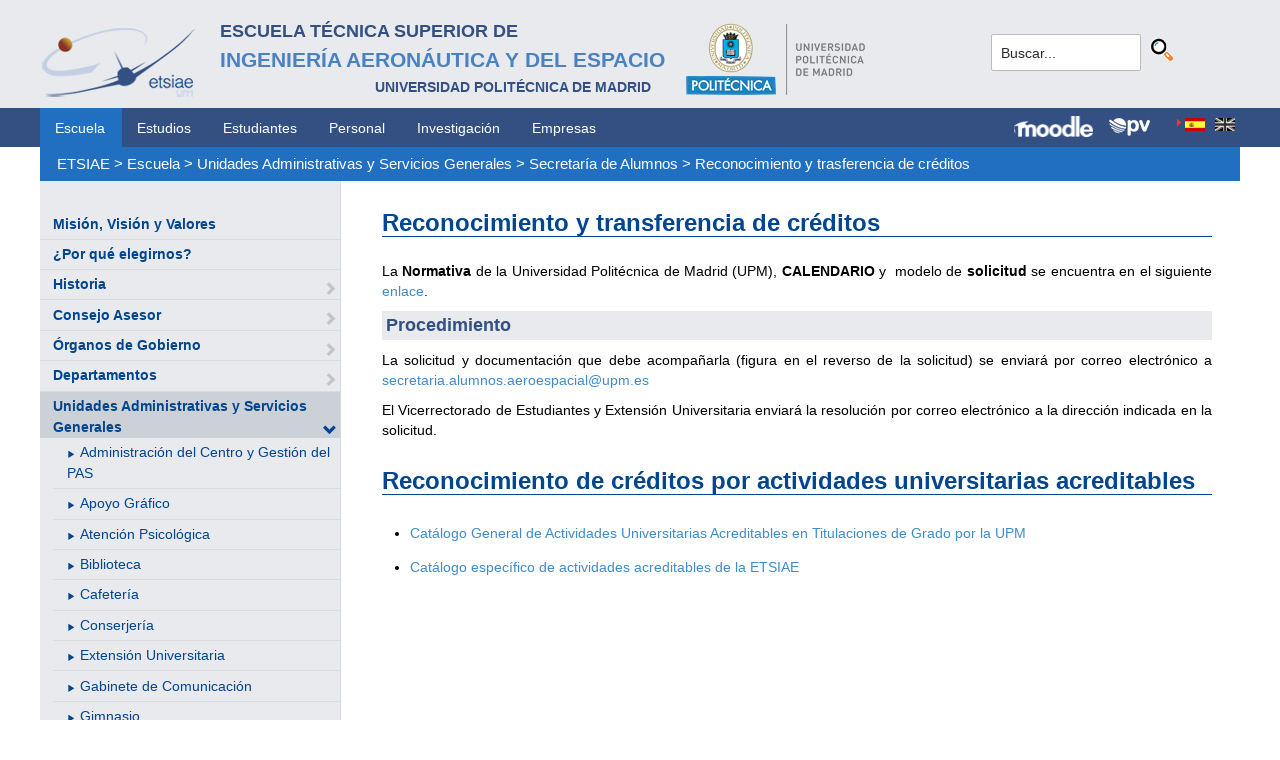

--- FILE ---
content_type: text/html; charset=utf-8
request_url: https://gestorweb.etsiae.upm.es/index.php?id=813&L=986
body_size: 5272
content:
<!DOCTYPE html>
<html lang="es-ES">
<head>

<meta charset="utf-8">
<!-- 
	This website is powered by TYPO3 - inspiring people to share!
	TYPO3 is a free open source Content Management Framework initially created by Kasper Skaarhoj and licensed under GNU/GPL.
	TYPO3 is copyright 1998-2018 of Kasper Skaarhoj. Extensions are copyright of their respective owners.
	Information and contribution at https://typo3.org/
-->



<title>E.T.S.I. Aeronáutica y del Espacio: Reconocimiento y trasferencia de créditos</title>
<meta name="generator" content="TYPO3 CMS">


<link rel="stylesheet" type="text/css" href="typo3temp/Assets/f8e7d8bbe2.css?1524488456" media="all">
<link rel="stylesheet" type="text/css" href="typo3conf/ext/cal/Resources/Public/v2/css/cal.css?1510654514" media="all">
<link rel="stylesheet" type="text/css" href="typo3conf/ext/sr_language_menu/Resources/Public/StyleSheets/SrLanguageMenu.css?1520587244" media="all">
<link rel="stylesheet" type="text/css" href="typo3conf/ext/jpfaq/Resources/Public/Styles/jpfaq.css?1489493823" media="all">
<link rel="stylesheet" type="text/css" href="fileadmin/templates/ext/ke_search/ke_search_pi1.css?1523360084" media="all">








  <meta http-equiv="Content-Type" content="text/html; charset=UTF-8" />
  <meta charset="UTF-8">
  <meta http-equiv="X-UA-Compatible" content="IE=edge">
  <!--etiqueta rwd-->
  <meta name="viewport" content="width=device-width, initial-scale=1">
  <!--estilos-->
  <link rel="shortcut icon" type="image/x-icon" href="fileadmin/html/images/logo_ico_etsiae.ico">
  <link rel="stylesheet" type="text/css" href="fileadmin/html/css/bootstrap.css">
  <link rel="stylesheet" type="text/css" href="fileadmin/html/css/style.css">
  <link rel="stylesheet" type="text/css" href="fileadmin/html/css/font-awesome.css">
  <link rel="stylesheet" type="text/css" href="fileadmin/html/css/font-awesome.min.css">
  <link rel="stylesheet" type="text/css" href="fileadmin/html/css/print.css" media="print">
  <!--<link rel="stylesheet" type="text/css" href="fileadmin/html/css/style_segundoNivel.css">-->
  <!-- scripts -->
  <script type="text/javascript" src="fileadmin/html/scripts/jquery-1.js"></script>
  <script type="text/javascript" src="fileadmin/html/scripts/bootstrap.js"></script>
  <script type="text/javascript" src="fileadmin/html/scripts/upm.js"></script>
    


</head>
<body>


  <!--INICIO MENUS ACCESIBILIDAD-->
  <div id="skip"><a href="#mainContent">Saltar a contenido</a></div>
  <div id="accesKeyMenu">
    <ul>
      <li><a href="#contenedor_informacion_principal" accesskey="2"></a></li>
      <li><a class="topMenuActionClose_ac" href="http://www.upm.es/institucional/UPM/WebUPM/Accesibilidad" accesskey="0"></a></li>
      <li><a href="http://upm.es/" accesskey="1"></a></li>
      <li><a href="#texto_buscador_rapido" accesskey="3">3 </a></li>
      <li><a href="http://upm.es/MapaWeb" accesskey="4"></a></li>
    </ul>    
  </div><!--/.accesKeyMenu-->
  <!--/FIN MENUS ACCESIBILIDAD-->

  <!--INICIO CABECERA-->
  <header id="headerUniversidad">
    <div class="wrapper">
      <div class="row">
        
        <div class="col-md-9 col-sm-9">
          <div class="centrar">
            <a href="http://www.etsiae.upm.es/">
              <div class="logo"><img src="fileadmin/html/images/logo.png" alt="E.T.S.I.Aeronáutica y del Espacio"></div>
              <div class="cabecera"><h2>Escuela Técnica Superior de  <br></h2><h1>Ingeniería Aeronáutica y del Espacio</h1><h3>Universidad Politécnica de Madrid<br></h3></div>
            </a>                  
            <a href="http://www.upm.es/" target="_blank"><div class="logoUPM"><img src="fileadmin/html/images/logoUPM.png" alt="Universidad Politécnica de Madrid"></div></a>            
            <div class="clearfix"></div>            
          </div>
        </div><!--/col-md-9-->
        
        <div class="col-md-3 col-sm-3 canales">          
  
          <!-- menu hamburguesa -->
          <div id="iconMenuMobile"><span class="fa fa-bars"></span></div>            
          <div id="buscador">
            <div class="tx-kesearch-pi1">
  
  <form method="get" id="form_kesearch_pi1" name="form_kesearch_pi1"  action="index.php?id=377&L=986">
    <fieldset class="kesearch_searchbox">
      
        <input type="hidden" name="id" value="377" />
      
      
        <input type="hidden" name="L" value="986" />
      
      
      

      <div class="kesearchbox">
        <input type="text" id="ke_search_sword" name="tx_kesearch_pi1[sword]" value="Buscar..." placeholder="Buscar..." onFocus="this.value=''" />
        <input type="image" id="kesearch_submit" src="fileadmin/templates/ext/ke_search/kesearch_submit.png" alt="Find" class="submit" />
        <div class="clearer">&nbsp;</div>
      </div>

      <input id="kesearchpagenumber" type="hidden" name="tx_kesearch_pi1[page]" value="1" />
      <input id="resetFilters" type="hidden" name="tx_kesearch_pi1[resetFilters]" value="0" />
      <input id="sortByField" type="hidden" name="tx_kesearch_pi1[sortByField]" value="" />
      <input id="sortByDir" type="hidden" name="tx_kesearch_pi1[sortByDir]" value="" />

      
      
    </fieldset>
  </form>

</div>

          </div>
          <div id="navlang">
            

	
		<div class="tx-srlanguagemenu tx-srlanguagemenu-flags">
	
		
				
					<div class="CUR">
						
								

		<a class="flag" href="index.php?id=813&amp;L=0"><img src="typo3conf/ext/sr_language_menu/Resources/Public/Images/Flags/es.png" title="Spanish" alt="Spanish" class="tx-srlanguagemenu-flag-linked" /></a>
		
	

							
					</div>
				
			
	
		
				
						
							<div class="INACT SPC">
								
										

		<img src="typo3conf/ext/sr_language_menu/Resources/Public/Images/Flags/en.png" title="This page is not available in English" alt="English" class="tx-srlanguagemenu-flag-unlinked" />
	


									
							</div>
						
					
			
	
</div>

	


          </div>
        </div><!--/col-md-3 .canales-->

      </div><!--/row-->    
    </div><!--/.wrapper-->   
    
    
  </header>
  <!--/FIN CABECERA--> 
    
  <!--MENU SUPERIOR-->  
  <!-- menu horizontal -->
  <nav id="menuPrincipal">
    <div class="wrapper">
      <div id="barra">
      <ul class="nav nav-tabs"><li class="menusup_activo"><a href="index.php?id=2&amp;L=112%2Ffileadmin%2Fdocumentos%2FPersonal%2FPortada%2FListin_ETSIAE.pdf">Escuela</a></li><li><a href="index.php?id=261&amp;L=112%2Ffileadmin%2Fdocumentos%2FPersonal%2FPortada%2FListin_ETSIAE.pdf">Estudios</a><li><a href="index.php?id=50&amp;L=112%2Ffileadmin%2Fdocumentos%2FPersonal%2FPortada%2FListin_ETSIAE.pdf">Estudiantes</a><li><a href="index.php?id=16&amp;L=112%2Ffileadmin%2Fdocumentos%2FPersonal%2FPortada%2FListin_ETSIAE.pdf">Personal</a><li><a href="index.php?id=17&amp;L=112%2Ffileadmin%2Fdocumentos%2FPersonal%2FPortada%2FListin_ETSIAE.pdf">Investigación</a><li><a href="index.php?id=39&amp;L=112%2Ffileadmin%2Fdocumentos%2FPersonal%2FPortada%2FListin_ETSIAE.pdf">Empresas</a></ul>  
      </div>
      <div id="navlang">
        

	
		<div class="tx-srlanguagemenu tx-srlanguagemenu-flags">
	
		
				
					<div class="CUR">
						
								

		<a class="flag" href="index.php?id=813&amp;L=0"><img src="typo3conf/ext/sr_language_menu/Resources/Public/Images/Flags/es.png" title="Spanish" alt="Spanish" class="tx-srlanguagemenu-flag-linked" /></a>
		
	

							
					</div>
				
			
	
		
				
						
							<div class="INACT SPC">
								
										

		<img src="typo3conf/ext/sr_language_menu/Resources/Public/Images/Flags/en.png" title="This page is not available in English" alt="English" class="tx-srlanguagemenu-flag-unlinked" />
	


									
							</div>
						
					
			
	
</div>

	


      </div>
      
      <div class="accesos_nav">
        <div class="moodle_G"><a href="https://moodle.upm.es" title="Moodle UPM" target="_blank"><img src="fileadmin/html/images/icon_moodle.png"></a></div>
        <div class="moodle_P"><a href="https://moodle.upm.es" title="Moodle UPM" target="_blank"><img src="fileadmin/html/images/icon_moodle_peq.png"></a></div>
        <div class="pol_vir"><a href="https://www.upm.es/politecnica_virtual/" title="Polit&eacute;cnica Virtual" target="_blank"><img src="fileadmin/html/images/icon_pv.png"></a></div>
      </div>
    </div><!--/.wrapper-->
  </nav><!--/#menu horizontal-->


  <!-- menu movil -->
  <nav style="display: none;" id="menuMobile">
    <ul><li><a href="index.php?id=19&amp;L=112%2Ffileadmin%2Fdocumentos%2FPersonal%2FPortada%2FListin_ETSIAE.pdf">Misión, Visión y Valores</a></li><li><a href="index.php?id=79&amp;L=112%2Ffileadmin%2Fdocumentos%2FPersonal%2FPortada%2FListin_ETSIAE.pdf">¿Por qué elegirnos?</a></li><li><a href="index.php?id=80&amp;L=112%2Ffileadmin%2Fdocumentos%2FPersonal%2FPortada%2FListin_ETSIAE.pdf">Historia</a><span class="glyphicon glyphicon-chevron-right flechaAbrir"></span></li><li><a href="index.php?id=1341&amp;L=112%2Ffileadmin%2Fdocumentos%2FPersonal%2FPortada%2FListin_ETSIAE.pdf">Consejo Asesor</a><span class="glyphicon glyphicon-chevron-right flechaAbrir"></span></li><li><a href="index.php?id=20&amp;L=112%2Ffileadmin%2Fdocumentos%2FPersonal%2FPortada%2FListin_ETSIAE.pdf">Órganos de Gobierno</a><span class="glyphicon glyphicon-chevron-right flechaAbrir"></span></li><li><a href="index.php?id=21&amp;L=112%2Ffileadmin%2Fdocumentos%2FPersonal%2FPortada%2FListin_ETSIAE.pdf">Departamentos</a><span class="glyphicon glyphicon-chevron-right flechaAbrir"></span></li><li class="menulat_activo"><a href="index.php?id=62&amp;L=112%2Ffileadmin%2Fdocumentos%2FPersonal%2FPortada%2FListin_ETSIAE.pdf">Unidades Administrativas y Servicios Generales</a><span class="glyphicon glyphicon-chevron-down flechaCerrar"></span><ul class="submenu_mobile"><li><span class="glyphicon glyphicon-play flechita"></span><a href="index.php?id=235&amp;L=112%2Ffileadmin%2Fdocumentos%2FPersonal%2FPortada%2FListin_ETSIAE.pdf">Administración del Centro y Gestión del PAS</a></li><li><span class="glyphicon glyphicon-play flechita"></span><a href="index.php?id=63&amp;L=112%2Ffileadmin%2Fdocumentos%2FPersonal%2FPortada%2FListin_ETSIAE.pdf">Apoyo Gráfico</a></li><li><span class="glyphicon glyphicon-play flechita"></span><a href="index.php?id=1489&amp;L=112%2Ffileadmin%2Fdocumentos%2FPersonal%2FPortada%2FListin_ETSIAE.pdf">Atención Psicológica</a></li><li><span class="glyphicon glyphicon-play flechita"></span><a href="index.php?id=64&amp;L=112%2Ffileadmin%2Fdocumentos%2FPersonal%2FPortada%2FListin_ETSIAE.pdf">Biblioteca</a></li><li><span class="glyphicon glyphicon-play flechita"></span><a href="index.php?id=71&amp;L=112%2Ffileadmin%2Fdocumentos%2FPersonal%2FPortada%2FListin_ETSIAE.pdf">Cafetería</a></li><li><span class="glyphicon glyphicon-play flechita"></span><a href="index.php?id=260&amp;L=112%2Ffileadmin%2Fdocumentos%2FPersonal%2FPortada%2FListin_ETSIAE.pdf">Conserjería</a></li><li><span class="glyphicon glyphicon-play flechita"></span><a href="index.php?id=120&amp;L=112%2Ffileadmin%2Fdocumentos%2FPersonal%2FPortada%2FListin_ETSIAE.pdf">Extensión Universitaria</a></li><li><span class="glyphicon glyphicon-play flechita"></span><a href="index.php?id=66&amp;L=112%2Ffileadmin%2Fdocumentos%2FPersonal%2FPortada%2FListin_ETSIAE.pdf">Gabinete de Comunicación</a></li><li><span class="glyphicon glyphicon-play flechita"></span><a href="index.php?id=1472&amp;L=112%2Ffileadmin%2Fdocumentos%2FPersonal%2FPortada%2FListin_ETSIAE.pdf">Gimnasio</a></li><li><span class="glyphicon glyphicon-play flechita"></span><a href="index.php?id=121&amp;L=112%2Ffileadmin%2Fdocumentos%2FPersonal%2FPortada%2FListin_ETSIAE.pdf">Investigación y Doctorado</a></li><li><span class="glyphicon glyphicon-play flechita"></span><a href="index.php?id=67&amp;L=112%2Ffileadmin%2Fdocumentos%2FPersonal%2FPortada%2FListin_ETSIAE.pdf">Mantenimiento</a></li><li><span class="glyphicon glyphicon-play flechita"></span><a href="index.php?id=123&amp;L=112%2Ffileadmin%2Fdocumentos%2FPersonal%2FPortada%2FListin_ETSIAE.pdf">Ordenación Académica y Gestión del PDI</a></li><li><span class="glyphicon glyphicon-play flechita"></span><a href="index.php?id=236&amp;L=112%2Ffileadmin%2Fdocumentos%2FPersonal%2FPortada%2FListin_ETSIAE.pdf">Oficina de Prácticas Externas</a></li><li><span class="glyphicon glyphicon-play flechita"></span><a href="index.php?id=122&amp;L=112%2Ffileadmin%2Fdocumentos%2FPersonal%2FPortada%2FListin_ETSIAE.pdf">Oficina de Movilidad</a></li><li><span class="glyphicon glyphicon-play flechita"></span><a href="index.php?id=68&amp;L=112%2Ffileadmin%2Fdocumentos%2FPersonal%2FPortada%2FListin_ETSIAE.pdf">Publicaciones</a></li><li><span class="glyphicon glyphicon-play flechita"></span><a href="index.php?id=69&amp;L=112%2Ffileadmin%2Fdocumentos%2FPersonal%2FPortada%2FListin_ETSIAE.pdf">Sede Electrónica de la UPM - Registro</a></li><li><span class="glyphicon glyphicon-play flechita"></span><a href="index.php?id=124&amp;L=112%2Ffileadmin%2Fdocumentos%2FPersonal%2FPortada%2FListin_ETSIAE.pdf">Sección Económica</a></li><li><span class="glyphicon glyphicon-play flechita"></span><a href="index.php?id=70&amp;L=112%2Ffileadmin%2Fdocumentos%2FPersonal%2FPortada%2FListin_ETSIAE.pdf">Servicios Informáticos</a></li><li><span class="menu_enlace menulat_activo"><span class="glyphicon glyphicon-play flechita"></span><a href="index.php?id=125&amp;L=112%2Ffileadmin%2Fdocumentos%2FPersonal%2FPortada%2FListin_ETSIAE.pdf">Secretaría de Alumnos</a></span></li><li><span class="glyphicon glyphicon-play flechita"></span><a href="index.php?id=126&amp;L=112%2Ffileadmin%2Fdocumentos%2FPersonal%2FPortada%2FListin_ETSIAE.pdf">Unidad de Calidad</a></li></ul></li><li><a href="index.php?id=25&amp;L=112%2Ffileadmin%2Fdocumentos%2FPersonal%2FPortada%2FListin_ETSIAE.pdf">Compromiso con la Calidad</a><span class="glyphicon glyphicon-chevron-right flechaAbrir"></span></li><li><a href="index.php?id=1181&amp;L=112%2Ffileadmin%2Fdocumentos%2FPersonal%2FPortada%2FListin_ETSIAE.pdf">Sostenibilidad - ODS</a></li><li><a href="index.php?id=24&amp;L=112%2Ffileadmin%2Fdocumentos%2FPersonal%2FPortada%2FListin_ETSIAE.pdf">Infraestructura e Instalaciones</a><span class="glyphicon glyphicon-chevron-right flechaAbrir"></span></li><li><a href="index.php?id=965&amp;L=112%2Ffileadmin%2Fdocumentos%2FPersonal%2FPortada%2FListin_ETSIAE.pdf">Espacio de Igualdad</a></li><li><a href="index.php?id=157&amp;L=112%2Ffileadmin%2Fdocumentos%2FPersonal%2FPortada%2FListin_ETSIAE.pdf">Identidad Gráfica</a></li><li><a href="index.php?id=28&amp;L=112%2Ffileadmin%2Fdocumentos%2FPersonal%2FPortada%2FListin_ETSIAE.pdf">Normativa y Reglamentos</a></li><li><a href="index.php?id=932&amp;L=112%2Ffileadmin%2Fdocumentos%2FPersonal%2FPortada%2FListin_ETSIAE.pdf">Elecciones</a><span class="glyphicon glyphicon-chevron-right flechaAbrir"></span></li><li><a href="index.php?id=1165&amp;L=112%2Ffileadmin%2Fdocumentos%2FPersonal%2FPortada%2FListin_ETSIAE.pdf">Coronavirus (COVID-19)</a><span class="glyphicon glyphicon-chevron-right flechaAbrir"></span></li></ul>
    <!-- ###menu_mobile_titulo_tti### start -->
    <!-- ###menu_mobile_titulo_tti### stop -->
    <!-- ###menu_mobile_tti### start -->
    <!-- ###menu_mobile_tti### stop -->
    <ul class="canales">      
      <li><a href="https://moodle.upm.es">Moodle</a></li>      
      <li><a href="https://www.upm.es/politecnica_virtual/">PV</a></li>
    </ul>
    <div id="navlang_mobile">
        

	
		<div class="tx-srlanguagemenu tx-srlanguagemenu-flags">
	
		
				
					<div class="CUR">
						
								

		<a class="flag" href="index.php?id=813&amp;L=0"><img src="typo3conf/ext/sr_language_menu/Resources/Public/Images/Flags/es.png" title="Spanish" alt="Spanish" class="tx-srlanguagemenu-flag-linked" /></a>
		
	

							
					</div>
				
			
	
		
				
						
							<div class="INACT SPC">
								
										

		<img src="typo3conf/ext/sr_language_menu/Resources/Public/Images/Flags/en.png" title="This page is not available in English" alt="English" class="tx-srlanguagemenu-flag-unlinked" />
	


									
							</div>
						
					
			
	
</div>

	


      <br />
    </div>
  </nav><!--/#menu movil -->  
  <!--/FIN MENU SUPERIOR-->

  <section id="caminoMigas">
    <div id="migas" class="wrapper"><a href="index.php?id=etsiae&amp;L=112%2Ffileadmin%2Fdocumentos%2FPersonal%2FPortada%2FListin_ETSIAE.pdf">ETSIAE</a>  &gt;&nbsp;<a href="index.php?id=2&amp;L=112%2Ffileadmin%2Fdocumentos%2FPersonal%2FPortada%2FListin_ETSIAE.pdf">Escuela</a>  &gt;&nbsp;<a href="index.php?id=62&amp;L=112%2Ffileadmin%2Fdocumentos%2FPersonal%2FPortada%2FListin_ETSIAE.pdf">Unidades Administrativas y Servicios Generales</a>  &gt;&nbsp;<a href="index.php?id=125&amp;L=112%2Ffileadmin%2Fdocumentos%2FPersonal%2FPortada%2FListin_ETSIAE.pdf">Secretaría de Alumnos</a>  &gt;&nbsp;<a href="index.php?id=813&amp;L=112%2Ffileadmin%2Fdocumentos%2FPersonal%2FPortada%2FListin_ETSIAE.pdf">Reconocimiento y trasferencia de créditos</a></div>
  </section><!--/#caminoMigas-->


  <div id="contenido">
    <div class="wrapper">

      <!-- MENU IZDO -->
      <div id="menuLateral" class="col-sm-3">      
        <ul><li><a href="index.php?id=19&amp;L=112%2Ffileadmin%2Fdocumentos%2FPersonal%2FPortada%2FListin_ETSIAE.pdf">Misión, Visión y Valores</a></li><li><a href="index.php?id=79&amp;L=112%2Ffileadmin%2Fdocumentos%2FPersonal%2FPortada%2FListin_ETSIAE.pdf">¿Por qué elegirnos?</a></li><li><a href="index.php?id=80&amp;L=112%2Ffileadmin%2Fdocumentos%2FPersonal%2FPortada%2FListin_ETSIAE.pdf">Historia</a><span class="glyphicon glyphicon-chevron-right flechaAbrir"></span></li><li><a href="index.php?id=1341&amp;L=112%2Ffileadmin%2Fdocumentos%2FPersonal%2FPortada%2FListin_ETSIAE.pdf">Consejo Asesor</a><span class="glyphicon glyphicon-chevron-right flechaAbrir"></span></li><li><a href="index.php?id=20&amp;L=112%2Ffileadmin%2Fdocumentos%2FPersonal%2FPortada%2FListin_ETSIAE.pdf">Órganos de Gobierno</a><span class="glyphicon glyphicon-chevron-right flechaAbrir"></span></li><li><a href="index.php?id=21&amp;L=112%2Ffileadmin%2Fdocumentos%2FPersonal%2FPortada%2FListin_ETSIAE.pdf">Departamentos</a><span class="glyphicon glyphicon-chevron-right flechaAbrir"></span></li><li class="menulat_activo"><a href="index.php?id=62&amp;L=112%2Ffileadmin%2Fdocumentos%2FPersonal%2FPortada%2FListin_ETSIAE.pdf">Unidades Administrativas y Servicios Generales</a><span class="glyphicon glyphicon-chevron-down flechaCerrar"></span><ul class="submenu_lateral"><li><span class="glyphicon glyphicon-play flechita"></span><a href="index.php?id=235&amp;L=112%2Ffileadmin%2Fdocumentos%2FPersonal%2FPortada%2FListin_ETSIAE.pdf">Administración del Centro y Gestión del PAS</a></li><li><span class="glyphicon glyphicon-play flechita"></span><a href="index.php?id=63&amp;L=112%2Ffileadmin%2Fdocumentos%2FPersonal%2FPortada%2FListin_ETSIAE.pdf">Apoyo Gráfico</a></li><li><span class="glyphicon glyphicon-play flechita"></span><a href="index.php?id=1489&amp;L=112%2Ffileadmin%2Fdocumentos%2FPersonal%2FPortada%2FListin_ETSIAE.pdf">Atención Psicológica</a></li><li><span class="glyphicon glyphicon-play flechita"></span><a href="index.php?id=64&amp;L=112%2Ffileadmin%2Fdocumentos%2FPersonal%2FPortada%2FListin_ETSIAE.pdf">Biblioteca</a></li><li><span class="glyphicon glyphicon-play flechita"></span><a href="index.php?id=71&amp;L=112%2Ffileadmin%2Fdocumentos%2FPersonal%2FPortada%2FListin_ETSIAE.pdf">Cafetería</a></li><li><span class="glyphicon glyphicon-play flechita"></span><a href="index.php?id=260&amp;L=112%2Ffileadmin%2Fdocumentos%2FPersonal%2FPortada%2FListin_ETSIAE.pdf">Conserjería</a></li><li><span class="glyphicon glyphicon-play flechita"></span><a href="index.php?id=120&amp;L=112%2Ffileadmin%2Fdocumentos%2FPersonal%2FPortada%2FListin_ETSIAE.pdf">Extensión Universitaria</a></li><li><span class="glyphicon glyphicon-play flechita"></span><a href="index.php?id=66&amp;L=112%2Ffileadmin%2Fdocumentos%2FPersonal%2FPortada%2FListin_ETSIAE.pdf">Gabinete de Comunicación</a></li><li><span class="glyphicon glyphicon-play flechita"></span><a href="index.php?id=1472&amp;L=112%2Ffileadmin%2Fdocumentos%2FPersonal%2FPortada%2FListin_ETSIAE.pdf">Gimnasio</a></li><li><span class="glyphicon glyphicon-play flechita"></span><a href="index.php?id=121&amp;L=112%2Ffileadmin%2Fdocumentos%2FPersonal%2FPortada%2FListin_ETSIAE.pdf">Investigación y Doctorado</a></li><li><span class="glyphicon glyphicon-play flechita"></span><a href="index.php?id=67&amp;L=112%2Ffileadmin%2Fdocumentos%2FPersonal%2FPortada%2FListin_ETSIAE.pdf">Mantenimiento</a></li><li><span class="glyphicon glyphicon-play flechita"></span><a href="index.php?id=123&amp;L=112%2Ffileadmin%2Fdocumentos%2FPersonal%2FPortada%2FListin_ETSIAE.pdf">Ordenación Académica y Gestión del PDI</a></li><li><span class="glyphicon glyphicon-play flechita"></span><a href="index.php?id=236&amp;L=112%2Ffileadmin%2Fdocumentos%2FPersonal%2FPortada%2FListin_ETSIAE.pdf">Oficina de Prácticas Externas</a></li><li><span class="glyphicon glyphicon-play flechita"></span><a href="index.php?id=122&amp;L=112%2Ffileadmin%2Fdocumentos%2FPersonal%2FPortada%2FListin_ETSIAE.pdf">Oficina de Movilidad</a></li><li><span class="glyphicon glyphicon-play flechita"></span><a href="index.php?id=68&amp;L=112%2Ffileadmin%2Fdocumentos%2FPersonal%2FPortada%2FListin_ETSIAE.pdf">Publicaciones</a></li><li><span class="glyphicon glyphicon-play flechita"></span><a href="index.php?id=69&amp;L=112%2Ffileadmin%2Fdocumentos%2FPersonal%2FPortada%2FListin_ETSIAE.pdf">Sede Electrónica de la UPM - Registro</a></li><li><span class="glyphicon glyphicon-play flechita"></span><a href="index.php?id=124&amp;L=112%2Ffileadmin%2Fdocumentos%2FPersonal%2FPortada%2FListin_ETSIAE.pdf">Sección Económica</a></li><li><span class="glyphicon glyphicon-play flechita"></span><a href="index.php?id=70&amp;L=112%2Ffileadmin%2Fdocumentos%2FPersonal%2FPortada%2FListin_ETSIAE.pdf">Servicios Informáticos</a></li><li><span class="menulat_activo"><span class="glyphicon glyphicon-play flechita"></span><a href="index.php?id=125&amp;L=112%2Ffileadmin%2Fdocumentos%2FPersonal%2FPortada%2FListin_ETSIAE.pdf">Secretaría de Alumnos</a></span></li><li><span class="glyphicon glyphicon-play flechita"></span><a href="index.php?id=126&amp;L=112%2Ffileadmin%2Fdocumentos%2FPersonal%2FPortada%2FListin_ETSIAE.pdf">Unidad de Calidad</a></li></ul></li><li><a href="index.php?id=25&amp;L=112%2Ffileadmin%2Fdocumentos%2FPersonal%2FPortada%2FListin_ETSIAE.pdf">Compromiso con la Calidad</a><span class="glyphicon glyphicon-chevron-right flechaAbrir"></span></li><li><a href="index.php?id=1181&amp;L=112%2Ffileadmin%2Fdocumentos%2FPersonal%2FPortada%2FListin_ETSIAE.pdf">Sostenibilidad - ODS</a></li><li><a href="index.php?id=24&amp;L=112%2Ffileadmin%2Fdocumentos%2FPersonal%2FPortada%2FListin_ETSIAE.pdf">Infraestructura e Instalaciones</a><span class="glyphicon glyphicon-chevron-right flechaAbrir"></span></li><li><a href="index.php?id=965&amp;L=112%2Ffileadmin%2Fdocumentos%2FPersonal%2FPortada%2FListin_ETSIAE.pdf">Espacio de Igualdad</a></li><li><a href="index.php?id=157&amp;L=112%2Ffileadmin%2Fdocumentos%2FPersonal%2FPortada%2FListin_ETSIAE.pdf">Identidad Gráfica</a></li><li><a href="index.php?id=28&amp;L=112%2Ffileadmin%2Fdocumentos%2FPersonal%2FPortada%2FListin_ETSIAE.pdf">Normativa y Reglamentos</a></li><li><a href="index.php?id=932&amp;L=112%2Ffileadmin%2Fdocumentos%2FPersonal%2FPortada%2FListin_ETSIAE.pdf">Elecciones</a><span class="glyphicon glyphicon-chevron-right flechaAbrir"></span></li><li><a href="index.php?id=1165&amp;L=112%2Ffileadmin%2Fdocumentos%2FPersonal%2FPortada%2FListin_ETSIAE.pdf">Coronavirus (COVID-19)</a><span class="glyphicon glyphicon-chevron-right flechaAbrir"></span></li></ul>  
        
        <br>               
        <!-- ####titulo_tti### start -->
        <!-- ####titulo_tti### stop -->            
        <!-- ####tti### start -->
        <!-- ####tti### stop -->        
          
      </div>
      <!-- FIN MENU IZDO -->
           
   
      <!-- CONTENIDO CENTRO -->
      <div id="central" class="col-sm-9">
               
        

        <div id="contenidoCentral">      
          
	<!--  CONTENT ELEMENT, uid:2839/textpic [begin] -->
		<div id="c2839" class="csc-default">
		<!--  Image block: [begin] -->
			<div class="csc-textpic-text">
		<!--  Text: [begin] -->
			<h2>Reconocimiento y transferencia de créditos</h2>
		<!--  Text: [end] -->
			</div>
		<!--  Image block: [end] -->
			</div>
	<!--  CONTENT ELEMENT, uid:2839/textpic [end] -->
		
	<!--  CONTENT ELEMENT, uid:2840/textpic [begin] -->
		<div id="c2840" class="csc-default">
		<!--  Image block: [begin] -->
			<div class="csc-textpic-text">
		<!--  Text: [begin] -->
			<p class="align-justify">La <b>Normativa</b> de la Universidad Politécnica de Madrid (UPM), <b>CALENDARIO</b>&nbsp;y&nbsp; modelo de <b>solicitud</b> se encuentra en el siguiente <a href="https://www.upm.es/FuturosEstudiantes/Ingresar/Reconocimiento" title="Reconocimiento de créditos" target="_blank" class="external-link-new-window">enlace</a>. </p>
		<!--  Text: [end] -->
			</div>
		<!--  Image block: [end] -->
			</div>
	<!--  CONTENT ELEMENT, uid:2840/textpic [end] -->
		
	<!--  CONTENT ELEMENT, uid:2841/textpic [begin] -->
		<div id="c2841" class="csc-default">
		<!--  Image block: [begin] -->
			<div class="csc-textpic-text">
		<!--  Text: [begin] -->
			<p class="csc-frame-frame1">Procedimiento</p>
<p class="align-justify">La solicitud y documentación que debe acompañarla (figura en el reverso de la solicitud) se enviará por correo electrónico a <a href="mailto:secretaria.alumnos.aeroespacial@upm.es">secretaria.alumnos.aeroespacial@upm.es</a></p>
<p class="align-justify">El Vicerrectorado de&nbsp;Estudiantes y Extensión&nbsp;Universitaria&nbsp;enviará la resolución por correo&nbsp;electrónico a la dirección indicada en la solicitud.</p>
		<!--  Text: [end] -->
			</div>
		<!--  Image block: [end] -->
			</div>
	<!--  CONTENT ELEMENT, uid:2841/textpic [end] -->
		
	<!--  CONTENT ELEMENT, uid:6175/text [begin] -->
		<div id="c6175" class="csc-default">
		<!--  Text: [begin] -->
			<h2> Reconocimiento de créditos por actividades universitarias acreditables</h2>
		<!--  Text: [end] -->
			</div>
	<!--  CONTENT ELEMENT, uid:6175/text [end] -->
		
	<!--  CONTENT ELEMENT, uid:3225/textpic [begin] -->
		<div id="c3225" class="csc-default">
		<!--  Image block: [begin] -->
			<div class="csc-textpic-text">
		<!--  Text: [begin] -->
			<ul><li><a href="https://www.upm.es/Estudiantes/OrdenacionAcademica/ActividadesAcreditablesEstudiosGrado" title="Catálogo actividades acreditables" target="_blank" class="external-link-new-window">Catálogo General de Actividades Universitarias Acreditables en Titulaciones de Grado por la UPM</a></li></ul><ul><li><a href="fileadmin/documentos/Escuela/Unidades_Administrativas_y_Servicios_Generales/Secretaria_Alumnos/CATALOGO_ESPECIFICO_ETSIAE_V15_2025_26.pdf" title="Catálogo específico actividades acreditables ETSIAE" target="_blank" class="download">Catálogo específico de actividades acreditables de la ETSIAE</a></li></ul>
		<!--  Text: [end] -->
			</div>
		<!--  Image block: [end] -->
			</div>
	<!--  CONTENT ELEMENT, uid:3225/textpic [end] -->
		
          
          <!-- ####formulario### start -->
          <!-- ####formulario### stop -->      
          
        </div><!-- ./contenidoCentral-->
      </div>
      <!-- FIN CONTENIDO CENTRO -->

    </div><!-- ./wrapper-->
  </div><!-- ./contenido-->

  <footer>
  <div class="row">
    <div class="col-sm-12 icons">
      <div class="wrapper">
        <div class="col-sm-8">          
          <div class="direccion">            
            <a href="https://www.upm.es/atencion_usuario/buzones.upm?buzon=102" target="_blank">Buz&oacute;n de quejas, sugerencias y felicitaciones</a> | <a href="http://www.upm.es/directorio" target="_blank"> Directorio UPM</a> | <a href="/fileadmin/documentos/Personal/Portada/Listin_ETSIAE.pdf" target="_blank"> Directorio ETSIAE</a> | <a href="fileadmin/html/../../index.php?id=263">Localizaci&oacute;n y contacto</a>
          </div>
        </div>

        <div class="col-sm-4">
          <div class="iconSocial">
            <a href="https://www.facebook.com/universidadpolitecnicademadrid" target="_blank"><span class="fa fa-facebook"></span></a>
            <a href="https://twitter.com/aeroespacialUPM" target="_blank"><span class="fa fa-twitter"></span></a>
            <a href="https://www.instagram.com/aeroespacial_upm/" target="_blank"><span class="fa fa-instagram"></span></a>
            <a href="http://www.youtube.com/user/UPM" target="_blank"><span class="fa fa-youtube-play"></span></a>
            <a href="https://www.upm.es/e-politecnica/" target="_blank"><span class="fa fa-wordpress"></span></a>
            <a href="http://www.flickr.com/photos/universidadpolitecnica/" target="_blank"><span class="fa fa-flickr"></span></a>
          </div>
        </div>
        
      </div>
    </div>
  </div>  
    
  <div class="row">
    <div class="col-sm-12 creditos">
      <div class="wrapper">        
        <div class="row">
          <p>©&nbsp;2017&nbsp;Escuela Técnica Superior de Ingeniería Aeronáutica y del Espacio<br>
          <a onclick="window.open('https://www.google.es/maps/place/UPM:+Escuela+T%C3%A9cnica+Superior+de+Ingenier%C3%ADa+Aeron%C3%A1utica+y+del+Espacio/@40.4409254,-3.7276201,17z/data=!3m1!4b1!4m2!3m1!1s0xd422838f7a55639:0xf2c6731294735c3a','popup', 'width=800,height=600,resizable=yes,scrollbars=yes'); return false;" href="https://www.google.es/maps/place/UPM:+Escuela+T%C3%A9cnica+Superior+de+Ingenier%C3%ADa+Aeron%C3%A1utica+y+del+Espacio/@40.4409254,-3.7276201,17z/data=!3m1!4b1!4m2!3m1!1s0xd422838f7a55639:0xf2c6731294735c3a">
            Pza. del Cardenal Cisneros, 3     </a> ✆ 910675534  -  910675572     <a href="mailto:info.aeroespacial@upm.es" target="_blank">info.aeroespacial@upm.es</a></p></div><!--/.row-->
      </div>
    </div>
  </div>
  </footer>

<script src="typo3conf/ext/jpfaq/Resources/Public/Javascript/jquery-3.1.1.min.js?1489493823" type="text/javascript"></script>
<script src="typo3conf/ext/jpfaq/Resources/Public/Javascript/jpFaq.js?1489493823" type="text/javascript"></script>



</body>
</html>
<!-- Cached page generated 22-01-26 00:00. Expires 23-01-26 00:00 -->
<!-- Parsetime: 0ms -->